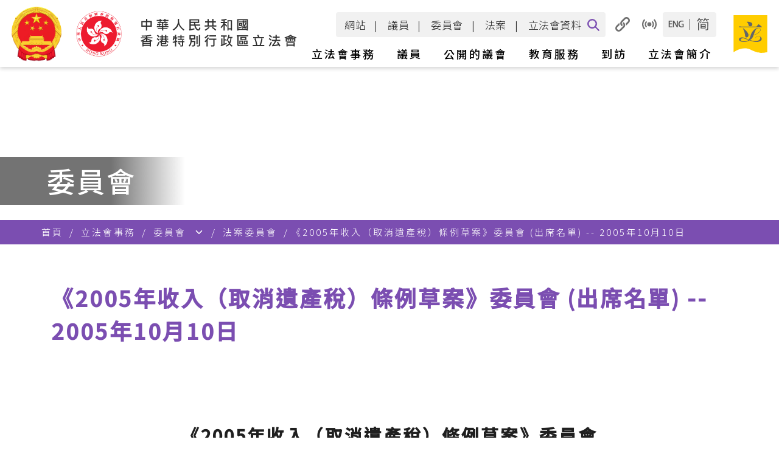

--- FILE ---
content_type: text/html
request_url: https://www.legco.gov.hk/yr04-05/chinese/bc/bc60/alist/bc601010.htm
body_size: 5225
content:
<!DOCTYPE html PUBLIC "-//W3C//DTD XHTML 1.0 Transitional//EN" "http://www.w3.org/TR/xhtml1/DTD/xhtml1-transitional.dtd">
<html>
<head>
<meta http-equiv="Content-Type" content="text/html; charset=utf-8" />
<META NAME="KEYWORDS" CONTENT="">
<META NAME="DESCRIPTION" CONTENT="">
<META NAME="EXPIRES" content="">

<title>《2005年收入（取消遺產稅）條例草案》委員會 (出席名單) -- 2005年10月10日</title>
<!-- NOT IMPORT START -->
<link rel="stylesheet" href="/skin/1/images/js/style.css" title="style_s" type="text/css">
<link rel="alternate  stylesheet" href="/skin/1/images/js/style_medium.css" title="style_m" type="text/css">
<link rel="alternate  stylesheet" href="/skin/1/images/js/style_large.css" title="style_l" type="text/css">
<script type="text/javascript">var skinId=1;</script>
<script type="text/javascript" src="/skin/1/images/js/jquery-1.6.2.min.js"></script>
<script type="text/javascript" src="/_sysjs/menudata.js"></script>
<script type="text/javascript" src="/skin/1/images/js/detect.js"></script>
<script type="text/javascript" src="/skin/1/images/js/includejs.js"></script>
<!-- NOT IMPORT END -->





</head>
<body>
<noscript><span class="sub_header">Please use a browser that enables Javascript.<br/>請使用可執行 Javascript 的瀏覽器。</span></noscript>
<table width="1000" border="0" align="center" cellpadding="0" cellspacing="0" bgcolor="#FFFFFF">
    <tr>
        <td class="clfbgcolor"><script language="JavaScript">clf_header();</script></td>
    </tr>
    <tr>
        <td><script language="JavaScript">mainmenu();</script></td>
    </tr>
    <script language="JavaScript">submenu(); sectionImage();</script>
    <tr>
        <td valign="top">
            <table width="100%" border="0" cellspacing="0" cellpadding="0">
                <tr>
                    <td id="leftmenubg_top" width="210" height="2" valign="top">
                        <script language="JavaScript">setLeftmenuImg(); leftmenu();</script><div id="rcblock"></div>
                    </td>
                    <td rowspan="2" valign="top">
                        <table width="100%" border="0" cellspacing="0" cellpadding="0">
                            <tr>
                                <td>
                                    <table width="100%" border="0" cellspacing="0" cellpadding="0">
                                        <tr>
                                            <td valign="top">
                                                <table width="100%" border="0" cellspacing="0" cellpadding="0">
                                                    <tr>
                                                        <td height="1" class="bggrey"><img src="/skin/1/images/spacer.gif" width="1" height="1" alt="" /></td>
                                                    </tr>
                                                    <tr>
                                                        <td height="81" valign="bottom" id="pageheader">
                                                            <img src="/skin/1/images/spacer.gif" width="30" height="1" alt="" />
                                                            <span class="sub_header"><script>pageHeader()</script></span>
                                                        </td>
                                                    </tr>
                                                    <script language="JavaScript">headerLine()</script>
                                                </table><br/>
                                                <div id="_content_">
<!-- CONTENT START -->
<br /><br /><h3 align="center">《2005年收入（取消遺產稅）條例草案》委員會</h3>
<br /><table><tr><td valign="top"><img src="../../../../../images/chinese/logobul2.gif" width="20" height="19" border="0" alt="項目符號" /></td><td valign="top"><strong>出 席 名 單</strong>
<ul><li>出席名單可參閱有關<a href="../minutes/bc601010.pdf" target="_blank">會議紀要</a>。
</li></ul></td></tr></table><br /><br />
<!-- CONTENT END -->
                                                </div>
                                            </td>
                                            <script>setRightImg()</script> 
                                        </tr>
                                    </table>
                                </td>
                            </tr>
                        </table>
                    </td>
                </tr>
                <tr>
                    <td id="leftmenubg_bot" width="210" valign="top"><script>setLeftmenuBg();</script></td>
                </tr>
            </table>
        </td>
    </tr>
    <tr><td id="mobm"></td></tr>
    <tr>
        <td class="ql_split"><img src="/skin/1/images/spacer.gif" width="1" height="1" alt="" /></td>
    </tr>
    <tr>
        <td valign="top" class="ql_bg"><script language="JavaScript">clf_footer();</script></td>
    </tr>
    <tr>
        <td align="center" valign="top"><script language="JavaScript">clf_copyright();</script></td>
    </tr>
</table>
</body>
</html>


--- FILE ---
content_type: application/javascript
request_url: https://www.legco.gov.hk/skin/1/images/js/decoration.js
body_size: 1229
content:
function addDecoration(diagram_path) {
	var sd = document.createElement("div");
	sd.id = "small_diagram";
	sd.style.position = "absolute";
	sd.style.top = "0px";
	sd.style.left = "0px";
	sd.style.zindex = 0;
	sd.style.visibility = "hidden";
	
	var diagram = document.createElement("img");
	diagram.src = diagram_path;
	diagram.alt = "";
	diagram.border = 0;
	sd.appendChild(diagram);
	document.body.appendChild(sd);
}

function addDecorationNewVer(diagram_path) {
	document.getElementById("rcblock").innerHTML = "<img width='160px' src='"+diagram_path+"' border=0 alt='' />";
	document.getElementById("leftmenubg_top").style.textAlign = "center";
}

//set the position of an image inside a div of id "small_diagram" to be at top and the middle of left menu or at the right-hand side border
function decorate(leftOrRight) {
	var sd = document.getElementById("small_diagram");
	var sd_offsetWidth = sdiagramWidth;
	if (sd != null){
		var menutop = document.getElementById("leftmenubg_top");
		if (menutop != null){
			var mtpos = findPos(menutop);
			var left_pos = mtpos[0];
			if ((leftOrRight == "L") || (leftOrRight == "l")) {
				left_pos += (210 - sd_offsetWidth) / 2;  /* left menu width is 210 px */
			} else if ((leftOrRight == "R") || (leftOrRight == "r")) {
				left_pos += 1000 - sd_offsetWidth;
			}
			var top_pos = mtpos[1]+1;
			sd.style.top = top_pos + "px";
			sd.style.left = left_pos + "px";
			sd.style.visibility = "visible";
		}
		
	}
}

//reposition the image upon window.onload or window.resize
//two variables "sdiagramPath" and "sdiagramPos" should be defined in the head of the html page
function redecorate() {
	if (typeof sdiagramPath != "undefined") {
		var sd = document.getElementById("small_diagram");
		if (sd == null) {
			addDecoration(sdiagramPath);
			sd = document.getElementById("small_diagram");
		}
		if (sd != null){
			var leftOrRight = "R";  //default Right
			if (typeof sdiagramPos != "undefined") leftOrRight = sdiagramPos;
			decorate(leftOrRight);
			//if (sd.offsetWidth > 0) {  //image already completely loaded
			//	setTimeout(function() {decorate(leftOrRight)}, 10);
			//} else {
			//	setTimeout(function() {decorate(leftOrRight)}, 200);	//use setTimeout to wait for image to be completely loaded; otherwise image's width will be zero in decorate()
			//}
		}
	}
}

function findPos(obj) {
	var curleft = curtop = 0;
	if (obj.offsetParent) {
		do {
			curleft += obj.offsetLeft;
			curtop += obj.offsetTop;
		} while (obj = obj.offsetParent);
	}
	return [curleft,curtop];
}

//add a function to window.onload event but not to override any existing onload event functions
function addLoadEvent(func) {
  var oldonload = window.onload;
  if (typeof window.onload != 'function') {
    window.onload = func;
  } else {
    window.onload = function() {
      if (oldonload) {
        oldonload();
      }
      func();
    }
  }
}

//add a function to window.onresize event but not to override any existing onresize event functions
function addResizeEvent(func) {
  var oldonresize = window.onresize;
  if (typeof window.onresize != 'function') {
    window.onresize = func;
  } else {
    window.onresize = function() {
      if (oldonresize) {
        oldonresize();
      }
      func();
    }
  }
}

//add onload functions to all html pages
addLoadEvent(function() {
	//chgStyle();
	
	//redecorate();
	if (typeof sdiagramPath != "undefined") {
		addDecorationNewVer(sdiagramPath);
	}
});

//add onresize functions to all html pages
addResizeEvent(function() {
	redecorate();
});


